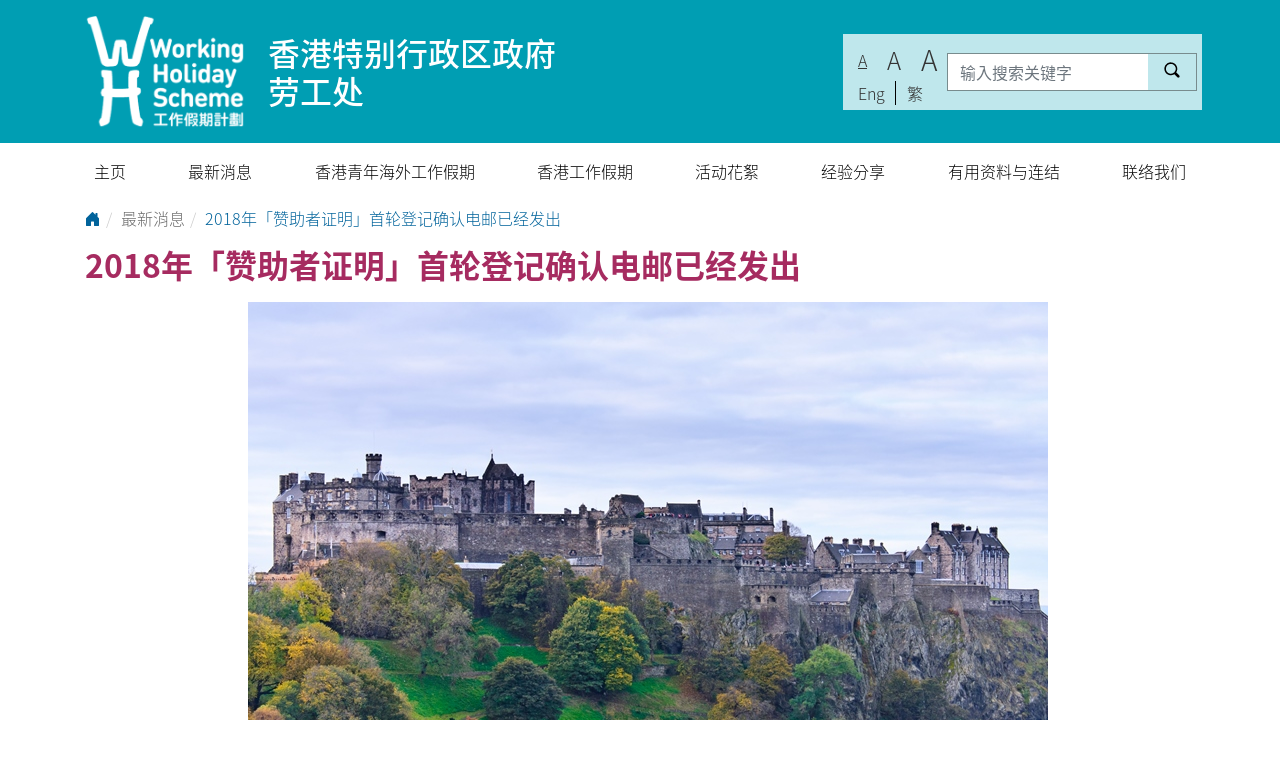

--- FILE ---
content_type: text/html; charset=UTF-8
request_url: https://www.whs.gov.hk/sc/news_detail.php?id=23
body_size: 6390
content:
				
				


		
				
				
		
		
								
						
		
		
		
		
		
		
		
				
		
				
										
		
		





				




		
		
		
		
		






		
		
		
		








		

		


		
		










		



		


		
		


<!DOCTYPE html>
<html lang=sc>
<head>
	<!-- METADATA -->
	<title>工作假期计划网站 - 最新消息</title>
	<meta charset="utf-8">
	<meta http-equiv="X-UA-Compatible" content="IE=Edge,chrome=1" />
	<meta name="viewport" content="width=device-width, initial-scale=1">

	<!-- CSS LIBRARIES -->
	<link rel="stylesheet" href="../libs/bootstrap/css/bootstrap.min.css">
	<link rel="stylesheet" href="../libs/bootstrap/css/bootstrap-icons.css">

	<!-- CUSTOM CSS - GENERAL -->
	<link rel="stylesheet" href="../css/general.css">

	<!-- CUSTOM CSS - THIS PAGE ONLY -->
	<link rel="stylesheet" href="../css/news.css">
	<link rel="stylesheet" href="../css/simpleslider.css">

	<!-- JAVASCRIPT LIBRARIES -->
	<script src="../libs/jquery/jquery.min.js"></script>
	<script src="../libs/jquery/jquery-migrate.min.js"></script>
	<script src="../libs/bootstrap/js/bootstrap.min.js"></script>

	<!-- CUSTOM JAVASCRIPT -->
	<script src="../libs/js/general.js"></script>
	<script src="../libs/js/simpleslider.js"></script>

	<!-- CHANGE FONT SIZE -->
	<style type="text/css" id="changeFont"></style>

	<!--[if lt IE 9]>
	<script src="http://html5shim.googlecode.com/svn/trunk/html5.js"></script>
	<script src="libs/Respond-master/dest/respond.min.js"></script>
	<![endif]-->

	<script type="text/javascript">
const urlParams = new URLSearchParams(window.location.search);
		const fileNameArray = ["1","2","3","4","5","6","7","8","9","10","11","13","14","15","17","18","19","20","21","22","23","25","26","28","30","31","32","33","34","36","37","38","39","40","41","42","43","44","45","46","47","48","49","50","51","52","53","54","55","56","57","58","59","60","61","62","63","64","65","66","67","68","69","70","71","72","73","74","75","76","77","78","79","80","81"];
		fileNameArray.push('0');
		const fileName = urlParams.get("id");
		if(urlParams.size>1 || !fileNameArray.includes(fileName) ){
			window.location.href = "./news_detail.php?id="+"23";
		}
	</script> 

	<style>
	article{
		padding-left: 15px !important;
		padding-right: 15px !important;
	}

	@media (min-width: 992px){
		article{
			padding-left: 0px !important;
			padding-right: 0px !important;
		}
	}
	</style>
</head>

<body>
	<!-- HEADER & NAVIGATION -->
	<header class="header d-none d-md-block" style="background-color: #009EB3;">
    <div class="container" style="background-color: #009EB3; display: flex; align-items: center; padding: 0;">
        <div class="col-lg-2 col-md-2 d-none d-lg-block" style="padding-top: 15px;padding-bottom: 15px;">
            <div id="logo">
                <a href="../index.php"><img src="../res/img/logo_white.png" alt="Home" /></a>
            </div>
        </div>

		<div class="col-lg-10 col-md-10 col-sm-12" style="padding: 1.5em .5em;">
		<div class="d-flex justify-content-between align-items-center">
                <div class="navbar-header">
                    <h3 style="font-size: 32px; margin: 0;">
					香港特别行政区政府
					<br style="line-height: 0px;"/>
					劳工处
				</h3>	
			</div>

			<div class="header_menu d-none d-lg-block">
			<div class="align-items-center" style="display: ruby">
					<ul class="nav navbar-nav nav-item">
						<li><a href="javascript:changeFontSize('S');" class="sm-font-size">A</a></li>
						<li><a href="javascript:changeFontSize('M');" class="md-font-size">A</a></li>
						<li><a href="javascript:changeFontSize('L');" class="lg-font-size">A</a></li>
					</ul>

					<ul class="nav navbar-nav nav-item lang">
						<li style="border-right: groove;border-color: black;border-width: 1px;"><a href="../en/news_detail.php?id=23">Eng</a></li>
						<li style="padding-left: 1px;"><a href="../tc/news_detail.php?id=23">繁</a></li>
					</ul>

				</div>

				<form id="govSearch" class="navbar-form nopadding" role="search" action="https://www.search.gov.hk/search" method="get" target="_blank">
					<!-- Search -->
					<input type="hidden" name="gp1" value="whs_home" />
					<input type="hidden" name="gp0" value="whs_home" />
					<input type="hidden" name="web" value="this" />
					<input type="hidden" name="tpl_id" value="stdsearch" />
					<input type="hidden" name="ui_charset" value="utf-8" />
					<input type="hidden" name="ui_lang" value="zh-hk" />
					<div class="input-group hkSearchInputGroup" style="border:1px solid rgba(51,51,51,.5);">
						<input id="desktopsearch" type="text" name="query" class="input-sm form-control hkSearchInput" placeholder="输入搜索关键字" 
						aria-describedby="btn_search" title="输入搜索关键字">

						<span class="input-group-addon nopadding" id="btn_search" title="搜索">
							<button type="submit" />
						</span>
					</div>
				</form>
			</div>
		</div>
	</div>
</header>

<nav class="navbar navbar-expand-lg navbar-light " data-bs-spy="affix" data-bs-offset-top="131" style="padding-top: 0; padding-bottom: 0;">
    <div class="container d-lg-none" style="border-color: #e7e7e7;border-bottom: ridge;">
        <a class="navbar-brand" href="../index.php" style="font-size: 1.2em; padding: 13px 0;color: #337ab7;">
		工作假期计划网站
        </a>
        <button class="navbar-toggler" type="button" data-bs-toggle="collapse" data-bs-target="#main_menu" aria-controls="main_menu" aria-expanded="false" aria-label="Toggle navigation" style="color:black; border-color: rgba(255, 255, 255, 0.1);">
            <i class="bi bi-list"></i>
        </button>
    </div>


	<div class="container navbar-collapse collapse " id="main_menu" style="border-color: #e7e7e7;">
            <ul class="nav navbar-nav navbar-nav me-auto mb-2 mb-lg-0 w-100" style="justify-content: space-around;">
                <li class="nav-item d-lg-none" style="padding-right:15px; display: flex; align-items: center;">
				<ul class="nav navbar-nav nav-item lang" style="margin: auto;width: 35%;">
						<li style="display: inline-block;"><a href="../en/news_detail.php?id=23">Eng</a></li>
						<li style="padding-left: 1px;display: inline-block;"><a href="../sc/news_detail.php?id=23">简</a></li>
					</ul>
					<form id="govSearch_mobile" class="navbar-form nopadding" role="search" action="https://www.search.gov.hk/search" method="get" target="_blank" style="width: 65%;border: none;">
						<!-- Search -->
						<input type="hidden" name="gp1" value="whs_home" />
						<input type="hidden" name="gp0" value="whs_home" />
						<input type="hidden" name="web" value="this" />
						<input type="hidden" name="tpl_id" value="stdsearch" />
						<input type="hidden" name="ui_charset" value="utf-8" />
						<input type="hidden" name="ui_lang" value="zh-hk" />
						<div class="input-group hkSearchInputGroup" style="width: 100%; border:1px solid rgba(51,51,51,.5);">
							<input id="mobilesearch" type="text" name="query" class="input-sm form-control hkSearchInput" placeholder="输入搜索关键字" 
							aria-describedby="btn_search" title="输入搜索关键字">

							<span class="input-group-addon nopadding" id="btn_search_mobile" title="搜寻">
								<button type="submit"></button>
							</span>
						</div>
					</form>
                </li>
                <li class="nav-item"><a class="nav-link" href="index.php">主页</a></li>
                <li class="nav-item"><a class="nav-link" href="news.php">最新消息</a></li>
                <li class="nav-item d-none d-lg-block"><a class="nav-link" href="workingholiday-overseas.php">香港青年海外工作假期</a></li>
                <li class="nav-item d-lg-none"><a class="nav-link" href="#overseas" id="overseas_menu" data-bs-toggle="collapse" data-bs-target="#overseas">香港青年海外工作假期<i class="bi bi-chevron-down" style="vertical-align: middle; float: right;"></i></a></li>
                <div class="collapse d-lg-none " id="overseas">
                    <ul class="navbar-nav" style="margin: 0;">
                        <li class="nav-item"><a class="nav-link" href="eligibility.php?e=overseas" style="padding-left: 30px;">申请资格</a></li>
                        <li class="nav-item"><a class="nav-link" href="application-and-enquiries.php?e=overseas" style="padding-left: 30px;">申请办法与查询</a></li>
                        <li class="nav-item"><a class="nav-link" href="partners.php" style="padding-left: 30px;">伙伴经济体系</a></li>
                        <li class="nav-item"><a class="nav-link" href="reminders-for-working-holiday-markers.php" style="padding-left: 30px;">工作假期小锦囊</a></li>
                        <li class="nav-item"><a class="nav-link" href="faq.php" style="padding-left: 30px;">常见问题</a></li>
                    </ul>
                </div>
                <li class="nav-item d-none d-lg-block"><a class="nav-link" href="workingholiday-hk.php">香港工作假期</a></li>
                <li class="nav-item d-lg-none"><a class="nav-link" href="#hongkong" id="hongkong_menu" data-bs-toggle="collapse" data-bs-target="#hongkong">香港工作假期<i class="bi bi-chevron-down" style="vertical-align: middle; float: right;"></i></a></li>
                <div class="collapse d-lg-none " id="hongkong">
                    <ul class="navbar-nav" style="margin: 0;">
                        <li class="nav-item"><a class="nav-link" href="eligibility.php?e=hk" style="padding-left: 30px;">申请资格</a></li>
                        <li class="nav-item"><a class="nav-link" href="application-and-enquiries.php?e=hk" style="padding-left: 30px;">申请办法与查询</a></li>
                        <li class="nav-item"><a class="nav-link" href="quota-and-condition-of-stay.php" style="padding-left: 30px;">配额与逗留条件</a></li>
                        <li class="nav-item"><a class="nav-link" href="hk-working-holiday-guide.php" style="padding-left: 30px;">香港工作假期指南</a></li>
                    </ul>
                </div>
                <li class="nav-item d-none d-lg-block"><a class="nav-link" href="activities-highlights.php">活动花絮</a></li>
                <li class="nav-item d-lg-none"><a class="nav-link" href="#activities" id="links_menu" data-bs-toggle="collapse" data-bs-target="#activities">活动花絮<i class="bi bi-chevron-down" style="vertical-align: middle; float: right;"></i></a></li>
                <div class="collapse d-lg-none " id="activities">
                    <ul class="navbar-nav" style="margin: 0;">
						<li class="nav-item"><a class="nav-link" href="activities-highlights.php?e=2025" style="padding-left: 30px;">2025</a></li>
                        <li class="nav-item"><a class="nav-link" href="activities-highlights.php?e=2024" style="padding-left: 30px;">2024</a></li>
                        <li class="nav-item"><a class="nav-link" href="activities-highlights.php?e=2023" style="padding-left: 30px;">2023</a></li>
                        <li class="nav-item"><a class="nav-link" href="activities-highlights.php?e=2022" style="padding-left: 30px;">2022</a></li>
                        <li class="nav-item"><a class="nav-link" href="activities-highlights.php?e=2021" style="padding-left: 30px;">2021</a></li>
                        <li class="nav-item"><a class="nav-link" href="activities-highlights.php?e=2020" style="padding-left: 30px;">2020</a></li>
                        <li class="nav-item"><a class="nav-link" href="activities-highlights.php?e=2019" style="padding-left: 30px;">2019</a></li>
                        <li class="nav-item"><a class="nav-link" href="activities-highlights.php?e=2018" style="padding-left: 30px;">2018</a></li>
                        <li class="nav-item"><a class="nav-link" href="activities-highlights.php?e=2017" style="padding-left: 30px;">2017</a></li>
                    </ul>
                </div>
                <li class="nav-item"><a class="nav-link" href="exp-sharing.php">经验分享</a></li>
                <li class="nav-item d-none d-lg-block"><a class="nav-link" href="links.php">有用资料与连结</a></li>
                <li class="nav-item d-lg-none"><a class="nav-link" href="#links" id="links_menu" data-bs-toggle="collapse" data-bs-target="#links">有用资料与连结<i class="bi bi-chevron-down" style="vertical-align: middle; float: right;"></i></a></li>
                <div class="collapse d-lg-none " id="links">
                    <ul class="navbar-nav" style="margin: 0;">
                        <li class="nav-item"><a class="nav-link" href="links.php?e=consulates" style="padding-left: 30px;">伙伴经济体系驻香港领事馆</a></li>
                        <li class="nav-item"><a class="nav-link" href="links.php?e=immigration-department" style="padding-left: 30px;">香港特别行政区入境事务处</a></li>
                        <li class="nav-item"><a class="nav-link" href="links.php?e=publicity-materials" style="padding-left: 30px;">工作假期计划宣传刊物</a></li>
                    </ul>
                </div>
                <li class="nav-item"><a class="nav-link" href="contact-us.php">联络我们</a></li>
            </ul>
        </div>
    </div>
</nav>


<div class="nav_wrapper"></div>	<!-- MAIN CONTAINER -->
	<div id="content" class="container">

		<!-- NEWS CONTENT -->
		<ol class="breadcrumb hidden-xs"><li><a href="index.php" alt="主页" title="主页"><i class="bi bi-house-door-fill"></i><span class="visually-hidden">Go to Home Page</span></a></li><li><a href="news.php" style="color:#666" alt="最新消息" title="最新消息">最新消息</a></li><li class="active">2018年「赞助者证明」首轮登记确认电邮已经发出</li></ol>
		<!-- Passage(s) / New(s) -->
		<article class="col-lg-12">
			<header>
				<h3>
					2018年「赞助者证明」首轮登记确认电邮已经发出				</h3>
			</header>

			
		<div class="row">

			<div class="col-lg-12 col-sm-12 singlepostpic" style="text-align: center">
				<img src="../res/img/news/23/a.jpg" style="max-width:100%" alt="2018年「赞助者证明」首轮登记确认电邮已经发出的图片" title="2018年「赞助者证明」首轮登记确认电邮已经发出的图片"/>
			</div>

		</div>
		
			
		<div>
			<p style="width:97%">
				劳工处已向香港／英国工作假期计划2018年「赞助者证明」首轮登记的合资格登记人发出确认电邮及其登记号码。登记人须以该登记号码核对结果。登记结果将会在2018年4月9日在<a href="http://www.whs.gov.hk/sc/partners.php?location=United-Kingdom#cos" target="_blank">劳工处网页</a>内公布。成功获得「赞助者证明」的登记人届时会再次获电邮通知，电邮会附有如何递交「青年流动计划」第5级别签证申请的指示。
			</p>
				
			<p style="width:97%">
				已递交2018年「赞助者证明」首轮登记的合资格人士如未有收到有关确认电邮，请尽快电邮<a href="mailto:whsu@labour.gov.hk">whsu@labour.gov.hk</a>与劳工处工作假期计划组联络。
			</p>
				
			<p style="width:97%">
				有关申领「赞助者证明」的详情，可参阅劳工处网页<a href="http://www.whs.gov.hk/sc/partners.php?location=United-Kingdom#cos" target="_blank">http://www.whs.gov.hk/sc/partners.php?location=United-Kingdom#cos</a>；而有关工作假期计划的进一步资料，请参阅网页<a href="http://www.whs.gov.hk" target="_blank">http://www.whs.gov.hk</a>。 
			</p>

		完<br/>
		２０１８年３月２７日（星期二）
		</div>
		<br/>
								
			
			<a href="news.php?page=14" class="btn btn-backto btn-sm" title="返回"><i class="bi bi-arrow-return-left" style="transform: rotateY(180deg);"></i>&nbsp;&nbsp;返回</a>		</article>


	</div>
	<!-- END OF MAIN CONTAINER -->

	<!-- FOOTER -->
	<script>
		$(document).ready(function() {
			$(".scrolltop").click(function(e) {
				e.preventDefault();
				$('html, body').animate({
					scrollTop: 0
				}, 100);
			});
		});
</script>

<style>
	body, body.modal-open{
		padding-right: 0 !important;
	}
</style>

<footer>
	<div class="scrolltop" title="顶部"><span></span></div>
	<div class="footer">
		<div class="container">
		<div class="row" style="margin-right: auto; margin-left: auto;">
		<div class="col-lg-4 col-md-5 col-sm-12 col-12">
				<ul class="col-lg-12 col-md-12 col-sm-12 col-12 nav navbar-nav footerUI nopadding justify-content-around">
						<li class="nav-item"><a href="important-notices.php" class="nav-link force_black">重要告示</a></li>
						<li class="nav-item"><a href="sitemap.php" class="nav-link force_black">网站地图</a></li>
						<li class="nav-item"><a href="contact-us.php" class="nav-link force_black">联络我们</a></li>
					</ul>

					<div class="col-lg-12 col-md-12 col-sm-12 col-12 py-3">
						版权所有 &copy; <span id="copyRightYear"></span> 2016 - 2026<br>
					复检日期︰2018年3月27日</div>
				
				</div>
                <div class="col-lg-8 col-md-7 d-none d-md-block ms-auto">
                    <div class="d-flex flex-wrap gap-3">
					<!-- start of Support Clean Elections -->					
					<!-- <a href="https://www.icac.org.hk/icac/elect/2025lc/sc/index.html" target="_blank">
						<img class="footerIcon" src="/res/img/2025_LCE_SC-85x50.jpg" style="width: 85px; height: 50px; "
							 alt="维护廉洁选举" 
							 title="维护廉洁选举" /></a> -->
					<!-- end of Support Clean Elections -->					
					 					
					<!-- start of iAM Smart  Safe and Swift -->
					<a href="https://www.iamsmart.gov.hk/sc/" target="_blank">
						<img class="footerIcon" src="../res/img/Banner_iAMSmart.jpg" style="width: 85px; height: 50px; "
							alt="使用智方便　生活新体验" 
							title="使用智方便　生活新体验" /></a>
					<!-- end of iAM Smart  Safe and Swift -->	
					
					<!-- start of Safeguarding National Security -->
					<a href="https://www.nsed.gov.hk/index.php?l=sc" target="_blank">
						<img class="footerIcon" src="../res/img/nsed_banners_85x50_SC.jpg" style="width: 85px; height: 50px; "
							alt="全民国家安全教育日" 
							title="全民国家安全教育日" /></a>
					<!-- end of Safeguarding National Security -->

					<!-- start of The 5th Anniversary of the Promulgation and Implementation of the Hong Kong National Security Law Online Exhibition  -->					
					<a href="https://nslexhibition.hk" target="_blank">
						<img class="footerIcon" src="../res/img/nsl_exhibition_85x50-SC.png" style="width: 85px; height: 50px; "
							alt="《香港国安法》公布实施5周年网上展览" 
							title="《香港国安法》公布实施5周年网上展览" /></a>
					<!-- end of The 5th Anniversary of the Promulgation and Implementation of the Hong Kong National Security Law Online Exhibition  -->
					 
					<!-- start of 2026 Population Census -->	
						<a href="https://www.census2026.gov.hk/sc " target="_blank">
							<img class="footerIcon" src="../res/img/85x50_PS_CH.gif" style="width: 85px; height: 50px; "
								alt="2026年人口普查" 
								title="2026年人口普查"/></a>	
						<!-- end of 2026 Population Census -->

					<!-- start of The 2026-27 Budget Public Consultation-->	
					<a href="https://www.budget.gov.hk/consultation26/sim/index.html" target="_blank">
						<img class="footerIcon" src="../res/img/BDs_85x50_SC.png" style="width: 85px; height: 50px; "
							alt="2026-27年度财政预算案公众谘询 " 
							title="2026-27年度财政预算案公众谘询 "/></a>	
					<!-- end of The 2026-27 Budget Public Consultation-->		

					<!-- start of Anti-Deception Coordination Centre -->	
					<a href="https://www.adcc.gov.hk/zh-cn/home.html" target="_blank">
						<img class="footerIcon" src="../res/img/ADCC_banner_85x50_SC.gif" style="width: 85px; height: 50px; "
							alt="反诈骗协调中心" 
							title="反诈骗协调中心"/></a>	
					<!-- end of Anti-Deception Coordination Centre -->	

                    <!-- start of Viewing Hygiene Black Spots -->    
                    <a href="https://www.hygieneblackspots.gov.hk/sc" target="_blank">
                        <img class="footerIcon" src="../res/img/viewing_hygiene_black_spots_zh.jpg" style="width: 85px; height: 50px; "
                            alt="检视卫生黑点" 
                            title="检视卫生黑点"/></a>    
                    <!-- end of Viewing Hygiene Black Spots -->  				
					
					<!-- start of World Bank Group's Business Ready project -->    
					<a href="https://www.effo.gov.hk/sc/our-work/business-facilitation/business-ready" target="_blank">
						<img class="footerIcon" src="../res/img/BusinessReady_85x50_SC.jpg" style="width: 85px; height: 50px; "
							alt="世界银行集团的有利营商环境项目" 
							title="世界银行集团的有利营商环境项目"/></a>    
					<!-- end of World Bank Group's Business Ready project -->   			

					<!-- start of Support Social Enterprises Every Day! -->
					<a href="https://www.sehk.gov.hk/sc/" target="_blank">
						<img class="footerIcon" src="../res/img/SupportSocial85x50_sc.gif" style="width: 85px; height: 50px; "
						alt="支持社企 日日友建树" 
						title="支持社企 日日友建树" 
						 />
					</a>
					<!-- end of Support Social Enterprises Every Day! -->	
					
					<!-- start of 2025 Legislative Council General Election   -->
                    <!-- <a href="https://www.elections.gov.hk/legco2025/sim/index.html" target="_blank">
                        <img class="footerIcon" src="../res/img/LCGE-85x50-SC.png" style="width: 85px; height: 50px; "
                            alt="2025年立法会换届选举" 
                            title="2025年立法会换届选举"/></a> -->
                    <!-- end of 2025 Legislative Council General Election   -->

					<!-- start of The Chief Executive's 2025 Policy Address  -->					
					<a href="https://www.policyaddress.gov.hk/2025/sc/index.html" target="_blank">
						<img class="footerIcon" src="../res/img/BD_PA2025_85x50_SC.png" style="width: 85px; height: 50px;"
							alt="行政长官 2025 年施政报告" 
							title="行政长官 2025 年施政报告" /></a>
					<!-- end of The Chief Executive's 2025 Policy Address  -->	 	

					<!-- start of You can stop corruption. Report Now! -->					
					<a href="https://www.icac.org.hk/sc/rc/channel/index.html" target="_blank">
						<img class="footerIcon" src="/res/img/ICAC_80x50_Sc.jpg" style="width: 85px; height: 50px; "
							 alt="举报贪污去廉署" 
							 title="举报贪污去廉署" /></a>
					<!-- end of You can stop corruption. Report Now! -->					
					
					<!-- start of A Dummies Guide to Buying First-hand Residential Properties -->					
					<a href="https://www.srpa.gov.hk/sc/publicity-materials/dummies-guide.html" target="_blank">
						<img class="footerIcon" src="/res/img/SRPA_85x50_SC.png" style="width: 85px; height: 50px; "
							 alt="买一手楼懒人包" 
							 title="买一手楼懒人包" /></a>
					<!-- end of A Dummies Guide to Buying First-hand Residential Properties -->		
					 
					<!-- start of Hong Kong Smart City Portal -->					
					<a href="https://www.smartcity.gov.hk/sc.html" target="_blank">
						<img class="footerIcon" src="/res/img/smartcity_85x50_SC.png" style="width: 85px; height: 50px; "
							 alt="香港智慧城市专门网站" 
							 title="香港智慧城市专门网站" /></a>
					<!-- end of Hong Kong Smart City Portal -->	


					<!-- start of 15 Years Plus Caring Organisation -->
					<a href="https://www.caringcompany.org.hk/b5_index.php" target="_blank">
						<img class="footerIcon" src="../res/img/caringorganization_logo.jpg" .
						style="width: 85px; height: 50px; "
						alt="15年+ 「同心展关怀」" 
						title="15年+ 「同心展关怀」" 
						/>
					</a>
					<!-- end of 15 Years Plus Caring Organisation -->

					<!-- start of BrandHK -->
				<a href="https://www.brandhk.gov.hk/html/sc/index.html" target="_blank">
						<img class="footerIcon" src="../res/img/BHK_logo_rgb_SC.jpg" style="width: 85px; height: 50px; "
						alt="香港亚洲国际都会" 
						title="香港亚洲国际都会" 
						 />
					</a>
					<!-- end of BrandHK -->

					<!-- start of Link to Level AA Conformance to Web Content Accessibility Guidlines 2.0 -->
					<a href="http://www.w3.org/WAI/WCAG2AA-Conformance" target="_blank">
						<img class="footerIcon" src="../res/img/logo_wcag2.gif" style="margin-top: 0px;"
						alt="Link to Level AA Conformance to Web Content Accessibility Guidlines 2.0" 
						title="Link to Level AA Conformance to Web Content Accessibility Guidlines 2.0" />
					</a>
					<!-- end of Link to Level AA Conformance to Web Content Accessibility Guidlines 2.0 -->
					</div>
				</div>
			</div>
		</div>
	</div>
</footer>

</body>

</html>

--- FILE ---
content_type: text/css
request_url: https://www.whs.gov.hk/css/general.css
body_size: 8353
content:
/*******import font family*******/
@import url('https://fonts.googleapis.com/css?family=Lato:100,100i,300,300i,400,400i,700,700i,900,900i');
@import url('https://fonts.googleapis.com/css?family=Nunito');
@import url('https://fonts.googleapis.com/css?family=Kalam');
@import url('https://fonts.googleapis.com/css?family=Caveat+Brush');

/*chinese fonts for content*/
/*@import url('https://fonts.googleapis.com/earlyaccess/notosanssc.css');
@import url('https://fonts.googleapis.com/earlyaccess/notosanstc.css');*/

/*******Chinese TC font*******/
/*
* Noto Sans TC (Chinese_traditional) http://www.google.com/fonts/earlyaccess
* For Lincense doc http://www.whs.gov.hk/libs/fonts/NotoSansTC/OFL.txt (SIL Open Font License, 1.1)
*/
@font-face {
	font-family: 'Noto Sans TC';
	font-style: normal;
	font-weight: 100;
	src: url('../libs/fonts/NotoSansTC/NotoSansTC-Thin.woff') format('woff');
}
@font-face {
	font-family: 'Noto Sans TC';
	font-style: normal;
	font-weight: 300;
	src: url('../libs/fonts/NotoSansTC/NotoSansTC-Light.woff') format('woff');
}
@font-face {
	font-family: 'Noto Sans TC';
	font-style: normal;
	font-weight: 400;
	src: url('../libs/fonts/NotoSansTC/NotoSansTC-Regular.woff') format('woff');
}
@font-face {
	font-family: 'Noto Sans TC';
	font-style: normal;
	font-weight: 500;
	src: url('../libs/fonts/NotoSansTC/NotoSansTC-Medium.woff') format('woff');
}
@font-face {
	font-family: 'Noto Sans TC';
	font-style: normal;
	font-weight: 700;
	src: url('../libs/fonts/NotoSansTC/NotoSansTC-Bold.woff') format('woff');
}
@font-face {
	font-family: 'Noto Sans TC';
	font-style: normal;
	font-weight: 900;
	src: url('../libs/fonts/NotoSansTC/NotoSansTC-Black.woff') format('woff');
}

/*******Chinese SC font*******/
/*
* Noto Sans SC (Chinese Simplified) http://www.google.com/fonts/earlyaccess
* For Lincense doc http://www.whs.gov.hk/libs/fonts/NotoSansSC/OFL.txt (SIL Open Font License, 1.1)
*/
@font-face {
	font-family: 'Noto Sans SC';
	font-style: normal;
	font-weight: 100;
	src: url('../libs/fonts/NotoSansSC/NotoSansSC-Thin.woff') format('woff');
}
@font-face {
	font-family: 'Noto Sans SC';
	font-style: normal;
	font-weight: 300;
	src: url('../libs/fonts/NotoSansSC/NotoSansSC-Light.woff') format('woff');
}
@font-face {
	font-family: 'Noto Sans SC';
	font-style: normal;
	font-weight: 400;
	src: url('../libs/fonts/NotoSansSC/NotoSansSC-Regular.woff') format('woff');
}
@font-face {
	font-family: 'Noto Sans SC';
	font-style: normal;
	font-weight: 500;
	src: url('../libs/fonts/NotoSansSC/NotoSansSC-Medium.woff') format('woff');
}
@font-face {
	font-family: 'Noto Sans SC';
	font-style: normal;
	font-weight: 700;
	src: url('../libs/fonts/NotoSansSC/NotoSansSC-Bold.woff') format('woff');
}
@font-face {
	font-family: 'Noto Sans SC';
	font-style: normal;
	font-weight: 900;
	src: url('../libs/fonts/NotoSansSC/NotoSansSC-Black.woff') format('woff');
}


/*@font-face{
	font-family: 'Noto Sans TC','Noto Sans SC';
	src: url('../libs/fonts/Hei/cwTeXHei-zhonly.woff2');
	}*/

/*
*	File flow
*
*	1. Header css
*		a. content style
*		b. language area
*		c. search area
*		d. navbar @PC View
*		e. header navbar @mobile View
*
*	2. Footer css
*		a. content style
*		b. sticky footer
*
*	3. Global css
*		a. font classes
*		b. breadcrumb
*		c. txt tag (h1h2h3h4)
*		d. some common style (eg. read more / img-thumnails / memo)
*		e. submenu
*		f. nav-tabs (@partners.php and hk-working-holiday-guide.php)
*
*	4. Print css
*/

/*
*	1. Header CSS Style
*	START
*	last edit: 2016/08/23
*/

.header {
	color: white;
}

.navbar{
	border-radius: 0px;
	border: 0px;
	background-color: white;
	margin-bottom: 0;
}

nav.toolbar > .container{
	padding-left: 15px;
	padding-right: 15px; 
}

@media (min-width: 991px){
	nav.toolbar > .container{
		padding: 0px;
	}
}

.header_menu{
	width: 28%;
	background-color: rgba(255,255,255,.75);
	padding: 5px;
	float: right;
	align-items: center;
	display: block;
}

.header_menu ul{
	align-items: center;
	display: flex;
}

/* Large devices (large desktops, 1200px and up) */
@media (min-width: 1200px) {
	.header_menu{
		width: auto;
		display: flex !important;
	}
}

/******* HEADER CONTENT STYLE *******/
#logo {
	background-color: transparent;
}
#logo > a > img {
	color: white;
	width: 100%;
}

.active-font-size,.active-font-size:hover{
	text-decoration: underline !important;
}
.sm-font-size {
	font-size: 1em;
}
.md-font-size {
	font-size: 1.5em;
}
.lg-font-size {
	font-size: 1.75em;
}

ul.lang a{
	/*font-size: 1.4em;*/
}

/*******border-right for each language*******/
header .lang li:first-child:after{
	background: none;
}

/* GOVHK SEARCH */ 
input.input-sm.form-control.hkSearchInput,span#btn_search,#btn_search_mobile {
	border-radius: 0px;
	border: none;
}

input.input-sm.form-control.hkSearchInput {
	border-right: 0px;
}

span#btn_search,#btn_search_mobile {
	cursor: pointer;
	border-left: 0px;
}

#btn_search > button,#btn_search_mobile > button{
	border: 0;
	background-color: transparent;
	padding: 5px 24px;
	width: 16px;
	height: 16px;
	background-repeat: no-repeat;
	background-image: url([data-uri]);
	background-size: contain;
	background-position: center;

}


.input-group-addon
{
	padding: 0px 15px;
}
/* END OF GOVHK SEARCH */ 
/* END OF HEADER CONTENT STYLE */


/* NAVBAR STYLE */
#main_menu{
	padding: 0px 0px 15px 15px;
}

#main_menu>ul.nav.navbar-nav{
	overflow-y: scroll;
	max-height: 60vh;
}

/* Small devices (tablets, 768px and up) */
@media (min-width: 768px){
	#main_menu>ul.nav.navbar-nav{
		height: 370px;
	}
}

/* Medium devices (desktops, 992px and up) */
@media (min-width: 992px){
	#main_menu>ul.nav.navbar-nav{
		overflow: hidden;
		height: auto;
	}
}

/*******font @ header navbar*******/
.navbar-default .navbar-nav>li>a{
	color: black !important;
}

.navbar-default .navbar-nav>li>a#overseas_desktop_menu_en{
	width: 178px;
}

.affix{
	top:0;
	border-radius: 0px;
	width: 100%;
	z-index: 99 !important;
}

.affix + div.nav_wrapper{
	/*navbar height*/
	/*xs version*/
	height: 54px;
}

@media (min-width: 768px){
	.affix + div.nav_wrapper{
		/*navbar height*/
		/*sm version*/
		height: 50px;
	}
}

@media (min-width: 992px){
	.affix + div.nav_wrapper{
		/*navbar height*/
		/*md version*/
		height: 72px;
	}
}

@media (min-width: 1200px){
	.affix + div.nav_wrapper{
		/*navbar height*/
		/*md version*/
		height: 52px;
	}
}

.nav > li > a {
	color: #333333;
	padding: 16px 
}

.header .nav > li > a {
	color: #333;
	padding: 10px;
}

.header_menu .nav > li > a:hover,
.header_menu .nav > li > a:focus {
	color: #333333 !important;
	background-color: rgba(255,255,255,.8) !important;
	transition: color .5s,background-color .5s;
}

.nav > li > a:hover,
.nav > li > a:focus {
	color: #333333 !important;
	background-color: #e5e5e5 !important;
	transition: color .5s,background-color .5s;
}

#desktopsearch{
	max-width: 200px
}

/*******mobile hamburger*******/
/*override navbar color*/
.navbar-default .navbar-default:focus,.navbar-default .navbar-toggle:hover,
.navbar-default .navbar-toggle:focus{
	background-color: transparent;
}

button.navbar-toggle{
	border: 0px;
}

.navbar-header{
	display: flex;
}

button.navbar-toggle{
	padding: 16px;
	padding-right: 20px;
	margin: 0;
	margin-left: auto;
	vertical-align: middle;
}

button.navbar-toggle span.hamburger span{
	border-bottom: 2px solid black;
	width: 16px;
	display: block;
	position: relative;
	transform-origin: left center;
	transition: transform .2s ease-in-out,border .1s ease;
}

button.navbar-toggle span.hamburger span:nth-child(1){
	transform: rotate(45deg) translateY(-7px);
}

button.navbar-toggle span.hamburger span:nth-child(2){
	border: none;
}

button.navbar-toggle span.hamburger span:nth-child(3){
	transform: rotate(-45deg) translateY(6px);
}


button.navbar-toggle.collapsed span.hamburger span{
	border-bottom: 2px solid black;
	width: 16px;
	display: block;
	position: relative;
	transform: rotate(0);
}

button.navbar-toggle.collapsed span.hamburger span:nth-child(1){
	top: 0;
}

button.navbar-toggle.collapsed span.hamburger span:nth-child(2){
	top: 3px;
}

button.navbar-toggle.collapsed span.hamburger span:nth-child(3){
	top: 6px;
}

/* Small devices (tablets, 768px and up) */
@media (min-width: 768px) {

	/*******keep hamburger*******/
	#main_menu{
		padding: 0;
	}

	.navbar-toggle{
		display: block;
	}

	.toolbar .navbar-header{
		float: none;
	}

	.toolbar .navbar-collapse.collapse{
		display: none !important;
	}

	.toolbar .navbar-collapse.collapse.show{
		display: block !important;
	}

	.toolbar .navbar-nav,.toolbar  .navbar-nav>li{
		float: none;
	}
}

/* Medium devices (desktops, 992px and up) */
@media (min-width: 992px) {
	#main_menu > ul.nav.navbar-nav{
		width: 100%;
		vertical-align: middle;
		padding: 0;
		margin: 0;
		list-style: none;
		-ms-box-orient: horizontal;
		display: -webkit-box;
		display: -moz-box;
		display: -ms-flexbox;
		display: -moz-flex;
		display: -webkit-flex;
		display: contents;
	}

	#main_menu > ul.nav.navbar-nav>li{
		text-align: center;
		align-items: stretch !important;
	}

	html:lang(tc) #main_menu > ul.nav.navbar-nav>li,
	html:lang(sc) #main_menu > ul.nav.navbar-nav>li{
		margin: 0px .20em; /* default: margin: 0px .75em; */
	}

	html:lang(en) #main_menu > ul.nav.navbar-nav>li{
		margin: 0px 0.5em; /* default: margin: 0px .75em; */
	}

	/*bootstrap navbar default*/
	/*******change hamburger to desktop navbar*******/
	.toolbar .navbar-toggle{
		display: none !important;
	}

	.toolbar .navbar-collapse.collapse{
		display: block !important;
	}

	.toolbar .navbar-nav,.toolbar  .navbar-nav>li{
		float: left;
	}
}

/* Large devices (large desktops, 1200px and up) */
@media (min-width: 1200px) {
	html:lang(tc) #main_menu > ul.nav.navbar-nav>li,
	html:lang(sc) #main_menu > ul.nav.navbar-nav>li{
		margin: 0px 1.0em; /* default: margin: 0px 1.5em; */
	}
	html:lang(en) #main_menu > ul.nav.navbar-nav>li{
		margin: 0px 0.5em; /* default: margin: 0px 1.5em; */
	}
}
/* END OF NAVBAR STYLE */

/*
*	2. Footer CSS Style
*	START
*	last edit: 2016/08/23
*/

.footer {
	background-color: #333333;
	color: white;
}

.footer .navbar-nav {
	margin: 0; 
}

.footer .nav > li > a{
	color: white !important;
}

.footer  .row  div{
	padding:0;
}

.footerUI > li:after{
	width: 0px;
}

.footerUI > li > a:hover,
.footerUI > li > a:focus {
	color: black !important;
	background-color: #e5e5e5 !important;
	transition: color .5s,background-color .5s;
	text-decoration: underline;
}

.footerIcon{
	margin-top: 15px;
}

.footerLogo {
	text-decoration: none;
}

/*******STICKY FOOTER*******/
#content{
	min-height:  82vh !important;
	margin-bottom: -90px;
}

#content:after{
	content: "";
	display: block;
}

footer{
	margin-top: 1em;
}

footer, #content:after{
	height: 90px;
}
/*******END OF STICKY FOOTER*******/

/******* Small devices (tablets, 768px and up) *******/
@media (min-width: 768px) {
	.footer .navbar-nav>li{
		float: none !important;
	}
}

/******* Medium devices (desktops, 992px and up) *******/
@media (min-width: 992px) {
	.footer .navbar-nav>li{
		float: left !important;
	}

	.footer  .row  div{
		padding: 0px 15px;
	}

	/* FOOTER SEPARATOR */
	.footerUI > li:after {
		content: "";
		background: white;
		position: absolute;
		bottom: 25%;
		left: -25%;
		height: 50%;
		width: 1px;
	}

	.footerUI > li:first-child:after {
		background: none;
	}
	/* END OF FOOTER SEPARATOR */
}

/******* Large devices (large desktops, 1200px and up) *******/
@media (min-width: 1200px) {
}

/*******Scroll Top button*******/
footer .scrolltop{
	height: 2em;
	width: 2em;
	position: fixed;
	background-color: white;
	bottom: .5em;
	right: .5em;
	border: 1px solid rgba(0,0,0,.5);
	border-radius: 2.5em;
	box-shadow: 1px 1px .25em rgba(0,0,0,.25);
	cursor: pointer;
	z-index: 50;
	opacity: .75;
	display: none;
}

footer .scrolltop:hover,
footer .scrolltop:focus{
	opacity: 1;
}

footer .scrolltop >span{
	display: block;
	width: .8em;
	height: .8em;
	border-right: 0.2em solid #333;
	border-top: 0.2em solid #333;
	transform: translate(.5em,.7em) rotate(-45deg);
}

/******* Small devices (tablets, 768px and up) *******/
@media (min-width: 768px) {
	footer .scrolltop{
		/*750px is the default width of the container*/
		right: calc(((100% - 750px) / 2) + .5em);
	}
}

/******* Medium devices (desktops, 992px and up) *******/
@media (min-width: 992px) {
	footer .scrolltop{
		/*970px is the default width of the container*/
		right: calc(((100% - 970px) / 2) + .5em);
	}
}

/******* Large devices (large desktops, 1200px and up) *******/
@media (min-width: 1200px) {
	footer .scrolltop{
		/*1170px is the default width of the container*/
		right: calc(((100% - 1170px) / 2) + .5em);
	}
}



/*
*	3. Global CSS Style for all web pages
*	START
*	last edit:2016/08/23
*/
*{
	font-family: 'Noto Sans TC','Noto Sans SC','Lato', sans-serif !important;
	font-weight: 300;
	outline: 0px !important;
	word-wrap: break-word;
	line-height: 1.5em;
}

body{
	font-size: 150%;
	color: #333333;
	background-color: white; 
}

html:lang(en) body{
	background-color: white;
}

#content{
	background-color: white;
}

/*******FONT CLASSES*******/
.nunito{
	font-family: 'Nunito' !important;
}

.kalam{
	font-family: 'Kalam' !important;
}

.CaveatBrush{
	font-family: 'Caveat Brush' !important;
}
/*******END OF FONT CLASSES*******/


/*******BREADCRUMB*******/
/*******Using bootstrap default icon font*******/
.glyphicon{
	font-family: 'Glyphicons Halflings' !important;
}

.glyphicon-home{
	color: #01639B !important;
}

ol.breadcrumb li{
	font-family: 'Noto Sans TC','Noto Sans SC','Lato', sans-serif !important;
}

ol.breadcrumb{
	padding-left: 0;
	padding-right: 0;
	margin-top: 1vh;
	background-color:transparent;
}

ol.breadcrumb li.active {
	color: #01639B;
}

ol.breadcrumb li a{
	color:black;
}

/******* Small devices (tablets, 768px and up) *******/
@media (min-width: 768px){
}

/******* Medium devices (desktops, 992px and up) *******/
@media (min-width: 992px) {
	ol.breadcrumb li{
		display: inline-block;
	}

	.breadcrumb>li+li:before {
		padding: 0 5px;
		color: #ccc;
		content: "/\00a0";
	}
}

/******* Large devices (large desktops, 1200px and up) *******/
@media (min-width: 1200px) {
}
/*******END OF BREADCRUMB*******/


/*******OVERRIDE SIZE OF TXT TAG*******/
h1{
	font-size: 3em;
}

h2{
	font-size: 2.5em;
}

h3{
	font-size: 2em;
}

h3.title{
	color: #A62B60;
	font-weight: bold;
}

h4{
	font-size: 1.5em;
}

h5{
	font-size: 1.2em;
}
/*******END OF OVERRIDE SIZE OF TXT TAG*******/

p,p + p,
article,article + article{
	margin-bottom: 1.5em;
}


/*******COMMON STYLE*******/
.nopadding,.col-xs-nopadding,.col-sm-nopadding {
	padding: 0 !important;
	margin: 0 !important;
}


/******* Small devices (tablets, 768px and up) *******/
@media (min-width: 768px) {
	.col-xs-nopadding{
		padding: 0px 15px !important;
		margin: initial !important;
	}
}

/******* Medium devices (desktops, 992px and up) *******/
@media (min-width: 992px) {
	.col-sm-nopadding{
		padding: 0px 15px !important;
		margin: initial !important;
	}
}

/******* Large devices (large desktops, 1200px and up) *******/
@media (min-width: 1200px) {
}

.subpagebanner{
	margin-left: -15px !important;
	margin-right: -15px !important;
	margin-bottom: .5em !important;
}

.subpagebanner > img{
	border: none;
}

@media (min-width: 768px) {
	.subpagebanner{
		margin-left: inherit !important;
		margin-right: inherit !important;
	}

	.subpagebanner > img{
		border: 1px solid #ddd;
	}
}


.squareitem{
	padding: 50% 0px !important;
}

#content ul.list-group>li:first-child{
	background-color: #009EB3;
	color: white;
}

/*override bootstrap list-item color*/
a.list-group-item, button.list-group-item,a.list-group-item:focus, a.list-group-item:hover, button.list-group-item:focus, button.list-group-item:hover{
	color: #333;
}

/******* remarks *******/
html:lang(en) .remarks{
	background-image: url('../res/img/reminder_en.svg');
	width: calc(300px / 3);
	height: calc(80px / 3);
	display: inline-block;
	background-size: contain;
	background-position: bottom;
	background-repeat: no-repeat;
	vertical-align: bottom;
}

html:lang(tc) .remarks,
html:lang(sc) .remarks{
	background-image: url('../res/img/reminder_tc.svg');
	width: calc(300px / 3);
	height: calc(80px / 3);
	display: inline-block;
	background-size: contain;
	background-position: bottom;
	background-repeat: no-repeat;
	vertical-align: bottom;
}

/******* read more *******/
.readmore{
	background-color:#E20185;
	color:white !important;
	margin-top: 1em;
	padding:0 20px;
	display:inline-block;
	font-weight:bold;
}

/******* btn-backto *******/
.btn-backto,.btn-backto:hover,.btn-backto:focus{
	color: white;
	background-color: #E20185;
	border: none;
	white-space: normal;
}

.btn-backto:hover,.btn-backto:focus{
	box-shadow: inset 100px 100px 5px rgba(20%,20%,40%,0.1);
}

/*******memo style*******/
.memo{
	padding-top: 0px !important;
	max-width: 350px;
	margin: auto;
	font-size: .8em;
}

.memo *{
	line-height: 1.1em !important;
}

html:lang(tc) .memo *,
html:lang(sc) .memo *{
	line-height: 1.3em !important;
}

.memo ul{
	padding-left: 1.5em;
}

.memo.red{
	padding-top: 5.5% !important;
}

.memo > div{
	background-size: 100% 100%;
	padding: 50% 0px;
	height: 0;
	box-shadow: none;
	background-color: transparent;
	border: 0;
}

.memo.red > div{
	padding: 44.5% 0%;
}

.memo > div > .content{
	position: absolute;
	max-height: 75%;
}

.memo > div > .by{
	position: absolute;
	bottom: 0;
	width: 100%;
	padding: 15px;
	padding-right: 45px;
	text-align: right;
}


.memo.yellow > div.tipsimg{
	background-image: url('../res/img/tips1.png');
}

.memo.green > div.tipsimg{
	background-image: url('../res/img/tips2.png');
}

.memo.red > div.tipsimg{
	background-image: url('../res/img/tips3.png');
}

.memo.blue > div.tipsimg{
	background-image: url('../res/img/tips4.png');
}

.memo.yellow > div > .content{
	top: calc(10% + 15px);
	left: 9%;
	width: 68%;
}

.memo.green > div > .content{
	top: calc(10% + 15px);
	left: 10%;
	width: 68%;
}

.memo.red > div > .content{
	top: calc(20% + 15px);
	left: 10%;
	width: 80%;
	max-height: 70%;
}

.memo.blue > div > .content{
	top: calc(30% + 15px);
	left: 10%;
	width: 80%;
	max-height: 55%;
}

.memo.yellow > div *,
.memo.blue > div *{
	font-family: 'Kalam','Noto Sans TC','Noto Sans SC' !important;
}

.memo.green > div *,
.memo.red > div *{
	font-family: 'Caveat Brush','Noto Sans TC','Noto Sans SC' !important;
}

/* Special (large screen mobile, 384px and up) */
@media (min-width: 384px) {
	.memo{
		font-size: 1.2em;
	}

	html:lang(en) .memo *
	{
		line-height: 1em !important;
	}

	html:lang(tc) .memo *,
	html:lang(sc) .memo *{
		line-height: 1.2em !important;
	}
}

/* Small devices (tablets, 768px and up) */
@media (min-width: 768px) {
	.memo{
		font-size: 1em;
	}

	html:lang(en) .memo *{
		line-height: 1.3em !important;
	}

	html:lang(tc) .memo *,
	html:lang(sc) .memo *{
		line-height: 1.3em !important;
	}

	.memo.yellow > div > .content{
		top: 10%;
	}

	.memo.green > div > .content{
		top: 10%;
	}

	.memo.red > div > .content{
		top: 20%;
	}

	.memo.blue > div > .content{
		top: 30%;
	}

}

/* Medium devices (desktops, 992px and up) */
@media (min-width: 992px){
	.memo{
		max-width: none;
		font-size: .9em;
	}

	html:lang(en) .memo *{
		line-height: 1.1em !important;
	}

	html:lang(tc) .memo *,
	html:lang(sc) .memo *{
		line-height: 1.3em !important;
	}
}

/* Large devices (large desktops, 1200px and up) */
@media (min-width: 1200px) {
	.memo{
		font-size: 1.1em;
	}

	html:lang(en) .memo *{
		line-height: 1.5em !important;
	}

	html:lang(tc) .memo *,
	html:lang(sc) .memo *{
		line-height: 1.5em !important;
	}
}

#useful_tips .col-lg-6.col-md-6 + .col-lg-6.col-md-6{
	padding-top: 15px !important;
}

/* Small devices (tablets, 768px and up) */
@media (min-width: 768px) {
	#useful_tips .col-lg-6.col-md-6 + .col-lg-6.col-md-6{
		padding-top: 0px !important;
	}
}


/******* table middle *******/
.table td{
	vertical-align: middle !important;
}

/*******override bootstrap style*******/
.nav-tabs>li.active>a, .nav-tabs>li.active>a:focus, .nav-tabs>li.active>a:hover{
	background-color: #e5e5e5 ;
}

/******* override bootstrap img-thumbnail *******/
.img-thumbnail{
	border: 0px !important;
	border-radius: 0px !important;
}

.img-thumbnail >div{
	background-size: cover;
	background-position: center;
}

.well{
	margin-top: 1vh;
	border: 50px;
	padding: 0px;
	background-color: transparent;
	border-top-left-radius: 0px;
	border-top-right-radius: 0px;
	-webkit-box-shadow: none;
	box-shadow: none;
}

.well > div,
.well > h5{
	margin: 0 -9px;
	padding: .25em 0;
}

/* Medium devices (desktops, 992px and up) */
@media (min-width: 992px) {
	.well{
		/*bootstrap default*/
		padding: 19px;
		padding-top: 0;
		padding-bottom: 0;
	}
}
/*******submenu class or style*******/
.selected{
	font-weight: bold;
	background-color: #f5f5f5;
}

.list-group-item{
	padding: 10px 10px;
	text-align: initial;
	border-left: 0px !important;
	border-right: 0px !important;
}

a.list-group-item.sub-item{
	border-radius: 0px;
}

.padding-control{
	padding-left: 0;
	padding-right: 0;
}

/* Small devices (tablets, 768px and up) */
@media (min-width: 768px) {
}

/* Medium devices (desktops, 992px and up) */
@media (min-width: 992px) {
	.padding-control{
		padding-left: 15px;
		padding-right: 15px;
	}
}

/* Large devices (large desktops, 1200px and up) */
@media (min-width: 1200px) {
}

/*override bootstrap nav-tabs style @partners.php?location=? and hk-working-holiday-guide.php*/	
.scrollable_nav-tabs{
	overflow-x: scroll;
	overflow-y: hidden;
	border-bottom: none;
}

.nav-tabs{
	border-bottom: 0px;
	margin-top: 1em;
	padding-bottom: 1em;
	display: table;
}

.nav-tabs>li{
	float: none;
	display: table-cell;
	white-space: nowrap !important;
}

.nav-tabs > li > a,
.nav-tabs>li.active>a,
.nav-tabs>li.active>a:focus,
.nav-tabs>li.active>a:hover,
.nav-tabs>li>a:hover,
.nav-tabs>li>a:focus{
	padding: 5px 16px !important;
	margin: 0px 5.333px;
	color: white !important;
	background-color: #00ACC1;
	border: 2px solid #00ACC1;
	border-radius: 100px;
}

.nav-tabs>li.active>a, .nav-tabs>li.active>a:focus, .nav-tabs>li.active>a:hover, .nav-tabs>li>a:hover, .nav-tabs>li>a:focus{
	color: #333333 !important;
	background-color: white !important;
	cursor: pointer;
}

/* Medium devices (desktops, 992px and up) */
@media (min-width: 992px) {
	.scrollable_nav-tabs{
		overflow: visible;
		border-bottom: 1px solid #ddd;
	}

	/*******bootstrap default*******/
	.nav-tabs{
		/*border not default*/
		border-bottom: none;
		height: auto;
		overflow: visible !important;
		margin: inherit;
		padding: inherit;
		display: block;
	}

	.nav-tabs>li{
		float: left;
		display: block;
	}

	.nav-tabs > li > a,
	.nav-tabs>li.active>a,
	.nav-tabs>li.active>a:focus,
	.nav-tabs>li.active>a:hover,
	.nav-tabs>li>a:hover,
	.nav-tabs>li>a:focus{
		background-color: transparent;
		margin: 0px;
		margin-right: 2px;
		line-height: 1.42857143;
		border: 1px solid transparent !important;
		border-radius: 4px 4px 0 0;
		color: #333333 !important;
		padding: 16px 10px !important;
	}

	.nav-tabs>li.active>a, .nav-tabs>li.active>a:focus, .nav-tabs>li.active>a:hover, .nav-tabs>li>a:hover, .nav-tabs>li>a:focus, .nav-tabs>li>a.active{
		background-color: #e3e3e3 !important;
		border: 1px solid #ddd !important; 
	}
}


/*TextAlternative*/
.skipTextAlternative{
	position: absolute;
	left: -9999px;
	overflow: hidden;
}


/*
*	Print style
*	START
*	last edit: 2016/08/23
*/

@media print{
	#theme_carousel,.simpleslider{
		display: none;
	}
	a[href]:after {
		content: none !important;
	}
}

.minimumWageTable table, th, td{
	border: 1px solid black;
	border-collapse: collapse;
	min-width: 250px;
}

.minimumWageTable th{
	font-weight: bold;
}

.minimumWageTable th:first-child {
	padding-left: 1%;
}

.minimumWageTable th:nth-child(2){
	text-align: center;
}

.minimumWageTable td:first-child {
	padding-left: 1%;
}

.minimumWageTable td:nth-child(2) {
	text-align: center;
}


.navbar-nav {
	flex-direction: row !important
}

a {
	text-decoration: none 
}  
.col-lg-1, .col-lg-10, .col-lg-11, .col-lg-12, .col-lg-2, .col-lg-3, .col-lg-4, .col-lg-5, .col-lg-6, .col-lg-7, .col-lg-8, .col-lg-9, .col-md-1, .col-md-10, .col-md-11, .col-md-12, .col-md-2, .col-md-3, .col-md-4, .col-md-5, .col-md-6, .col-md-7, .col-md-8, .col-md-9, .col-sm-1, .col-sm-10, .col-sm-11, .col-sm-12, .col-sm-2, .col-sm-3, .col-sm-4, .col-sm-5, .col-sm-6, .col-sm-7, .col-sm-8, .col-sm-9, .col-xs-1, .col-xs-10, .col-xs-11, .col-xs-12, .col-xs-2, .col-xs-3, .col-xs-4, .col-xs-5, .col-xs-6, .col-xs-7, .col-xs-8, .col-xs-9 {
    position: relative;
    min-height: 1px;
    padding-right: 15px;
    padding-left: 15px;
}
.nav-link{
	color: black !important;
}

@media (max-width: 992px) {
    .navbar-nav {
        display: block;
    }
}
.navbar-toggle {
    position: relative;
    float: right;
    padding: 9px 10px;
    margin-right: 15px;
    margin-top: 8px;
    margin-bottom: 8px;
    background-color: transparent;
    background-image: none;
    border: 1px solid transparent;
    border-radius: 4px;
}
.navbar-toggler {
		position: relative;
		float: right;
		padding: 9px 10px;
		margin-right: 15px;
		margin-top: 8px;
		margin-bottom: 8px;
		background-color: transparent;
		background-image: none;
		border: 1px solid transparent;
		border-radius: 4px;
}

.navbar-nav .nav-link {
    padding-right: 10px;
    padding-left: 0;
}
@media (max-width: 768px) {
    .container, .container-md, .container-sm {
        max-width: 768px;
    }
}
@media (max-width: 768px) {
.col-xs-9 {
    width: 75%;
}
}

.navbar-default .navbar-collapse, .navbar-default .navbar-form {
    border-color: #e7e7e7;
}
@media (max-width: 992px) {
.collapse:not(.show) {
    display: none !important; /* Prevents display issues */
}

.navbar-collapse.show {
    display: flex !important; /* Ensures it shows correctly */
}

.navbar-collapse.show {
    display: flex !important; /* Ensures it shows correctly */
}}

@media (min-width: 1400px) {
    .container, .container-lg, .container-md, .container-sm, .container-xl, .container-xxl {
        max-width: 1170px;
    }
}
.nav>li {
    position: relative;
    display: block;
}

.bi-house-door-fill{
	color: #01639B !important;
}

@media (min-width: 768px) {
    .modal-dialog {
        max-width: 600px;
        margin: 30px auto;
    }
}
@media (min-width: 768px) {
    .modal-sm {
        width: 300px;
    }
}
b, strong {
    font-weight: 700;
}

label {
    display: inline-block;
    max-width: 100%;
    margin-bottom: 5px;
    font-weight: 700;
}

.close {
    float: right;
    font-size: 21px;
    font-weight: 700;
    line-height: 1;
    color: #000;
    text-shadow: 0 1px 0 #fff;
    filter: alpha(opacity = 20);
    opacity: .2;
}

@media (min-width: 768px) {
    .modal-content {
        -webkit-box-shadow: 0 5px 15px rgba(0, 0, 0, .5);
        box-shadow: 0 5px 15px rgba(0, 0, 0, .5);
    }
}

.btn-success {
    color: #fff;
    background-color: #5cb85c;
    border-color: #4cae4c;
}

.center-block {
    display: block;
    margin-right: auto;
    margin-left: auto;
}

.pagination {
    display: inline-block;
    padding-left: 0;
    margin: 20px 0;
    border-radius: 4px;
}

.pagination>li {
    display: inline;
}

.pagination-sm>li:first-child>a, .pagination-sm>li:first-child>span {
    border-top-left-radius: 3px;
    border-bottom-left-radius: 3px;
}

.pagination>li:first-child>a, .pagination>li:first-child>span {
    margin-left: 0;
    border-top-left-radius: 4px;
    border-bottom-left-radius: 4px;
}

.pagination-sm>li>a, .pagination-sm>li>span {
    padding: 5px 10px;
    font-size: 12px;
    line-height: 1.5;
}

.pagination>li>a, .pagination>li>span {
    position: relative;
    float: left;
    padding: 6px 12px;
    margin-left: -1px;
    line-height: 1.42857143;
    color: #337ab7;
    text-decoration: none;
    background-color: #fff;
    border: 1px solid #ddd;
}

@media (max-width: 767px) {
    .hidden-xs {
        display: none !important;
    }
}

a {
    color: #337ab7;
    text-decoration: none;
}

ol.breadcrumb li{
	display: inline-block;
}

.breadcrumb>li+li:before {
	padding: 0 5px;
	color: #ccc;
	content: "/\00a0";
}

.affix {
    top: 0;
    border-radius: 0px;
    width: 100%;
    z-index: 99 !important;
}

.h1, .h2, .h3, h1, h2, h3 {
    margin-top: 20px;
    margin-bottom: 10px;
}

.row > img {
	padding:0;
}

body {
	font-size: 16px; /* Matches default "S" size */
}

--- FILE ---
content_type: text/css
request_url: https://www.whs.gov.hk/css/news.css
body_size: 361
content:
/*******All screen resulotion style*******/
.newsblock{
	border-color: #eee; 
	border-bottom: 1px solid #ddd;
	padding: 1em;
	/*override gerenal css article + article margin*/
	margin-bottom: 0px;
}

.newsblock:hover{
	/*background-color: #eee;*/
}

.newsblock h4{
	margin-top: 0px;
}

/*******for title @ new_details.php*******/
#content h3{
	color: #A62B60;
	font-weight: bold;
	margin-top: 0;
}

/*******single pic @ new_details.php*******/
.singlepostpic{
	margin: .5em 0em;
	padding: 0px;
}

.mulitpostpic{
	margin:5px 0;
}

/******* Extra small devices (phones, less than 768px) *******/
/******* No media query since this is the default in Bootstrap *******/
#content{
	padding-left: 0px;
	padding-right: 0px;
}

#content>div.col-lg-9{
	border-right: 0px !important;
	border-bottom: 1px solid rgba(51,51,51,.1) !important;
}

.newsblock .img-thumbnails{
	background-size: cover;
	background-position: center;
	width: 100%;
	height: 0px;
}

/******* Small devices (tablets, 768px and up) *******/
@media (min-width: 768px) {
	#content{
		padding-left: 15px;
		padding-right: 15px;
	}
}

/******* Medium devices (desktops, 992px and up) *******/
@media (min-width: 992px) {
	.newsblock{
		padding: 1em 0em;
	}
}

/******* Large devices (large desktops, 1200px and up) *******/
@media (min-width: 1200px) {
	.singlepostpic{
		float:right;
		margin: .5em;
	}
}

--- FILE ---
content_type: text/css
request_url: https://www.whs.gov.hk/css/simpleslider.css
body_size: 590
content:
div.simpleslider{
	position: relative;
}

div.simpleslider, div.simpleslider .content{
	margin: 0px !important;
	height: 0px;
	padding: 55% 0%;
}

div.simpleslider .content{
	position: absolute;
	top: 0;
	width: 100%;
	height: 0px;
}

div.simpleslider .content .currentpost{
	top: 0;
	margin: .5%;
	background-size: contain !important;
	background-position: center !important;
	background-repeat: no-repeat;
	cursor: pointer;
	position: inherit;
	width: 99%;
	height: 75%;
}

div.simpleslider .currentpost>.description,div.simpleslider li>.description{
	width: 100%;
	padding: 15px;
	background-color: rgba(0,0,0,.8);
	color: white;
	position: absolute;
	bottom: 0px;
}

div.simpleslider .currentpost > .description >sub{
	color: rgba(255,255,255,.8);
}

div.simpleslider li sub{
	display:none;
}

div.simpleslider ul{
	width: 50%;
	height: 24%;
	left: 24.5%;
	bottom: 0;
	position: absolute;
	padding: 0;
	margin: 0;
	overflow: hidden;
}

div.simpleslider li{
	width: 18%;
	height: 0px;
	padding: 9%;
	background-size: contain !important;
	background-position: center;
	background-repeat: no-repeat;
	cursor: pointer;
	display: inline-block;
	opacity: .5;
	transition: opacity .5s;
	margin: .5%;
}


div.simpleslider li:hover,div.simpleslider li.active{
	opacity: 1;
}

.playslider,.pauseslider{
	display: inline-block;
	border: 1px solid black;
	border-radius: 5px;
	float: left;
	padding: .2em .4em;
	margin: .2em;
	cursor: pointer;
}


#currentpostpic{
	background: rgba(0,0,0,.7);
}

#currentpostpic > button{
	float: right;
	border: 0;
	background: transparent;
	color: white;
	font-size: 2em;
	transform: translate(0px,10px);z-index: 10;
}

#currentpostpic div.modal-dialog.modal-sm{
	width: auto;
	margin: 0px;
	padding: 50vh 0;
}

#currentpostpic div.modal-dialog.modal-sm>div{
	position: absolute;
	width: 100vw;
	padding: 50vh 0px;
	margin: 0px;
	top: 0px;
	background-position: center;
	background-size: contain;
	background-repeat: no-repeat;
}

#currentpostpic a.right.carousel-control,
#currentpostpic a.left.carousel-control{
	background: none;
	opacity: 1;
}

#currentpostpic .sliderright{
	right: 0;
}





/* Small devices (tablets, 768px and up) */
@media (min-width: 768px) {


	.padding-control{
		padding-left: 15px;
		padding-right: 15px;
	}
}

/* Medium devices (desktops, 992px and up) */
@media (min-width: 992px) {

	div.simpleslider, div.simpleslider .content{
		padding: 40% 0%;
	}

}

/* Large devices (large desktops, 1200px and up) */
@media (min-width: 1200px) {



}

--- FILE ---
content_type: application/javascript
request_url: https://www.whs.gov.hk/libs/js/general.js
body_size: 1390
content:
function createCookie(name, value, days) {
	if (days) {
		var date = new Date();
		date.setTime(date.getTime() + (days * 24 * 60 * 60 * 1000));
		var expires = "; expires=" + date.toGMTString();
	} else {
		expires = "";
	}		
	document.cookie = name + "=" + value + expires + "; path=/; SameSite=strict";
}

function readCookie(name) {
	var nameEQ = name + "=";
	var ca = document.cookie.split(';');
	for (var i = 0; i < ca.length; i++) {
		var c = ca[i];
		c = c.trim();

		if (c.indexOf(nameEQ) == 0) {
			return c.substring(nameEQ.length, c.length);
		}
	}
	return null;
}

function changeFontSize(btn){
	createCookie("style", btn, 365);

	// Remove the active class.
	$('header a[class*="-font-size"]').removeClass("active-font-size");

	// Determine which size is using.
	switch(btn) {
		case "L":
		$('body').css('font-size','20px');
		$('#main_menu .nav > li > a').css('min-height','70px');
		$('#overseas_desktop_menu_en').css('width','178px');
		$(".lg-font-size").addClass("active-font-size");
		break;
		case "M":
		$('body').css('font-size','18px');
		$('#main_menu .nav > li > a').css('min-height','70px');
		$('#overseas_desktop_menu_en').css('width','auto');
		$(".md-font-size").addClass("active-font-size");
		break;
		case "S":
		default:
		$('body').css('font-size','16px');
		$('#main_menu .nav > li > a').css('min-height','50px');
		$('#overseas_desktop_menu_en').css('width','178px');
		$(".sm-font-size").addClass("active-font-size");
		break;
	}

}
// Function to set font size on page load
function setFontSize() {
    var fontSize = readCookie("style") || "S"; // Default to 'S' if cookie is not set
    changeFontSize(fontSize);
}
function setNavbarOffset(offset){
	$(".navbar").affix({offset: {top: offset}});
}

// get hash value@different countries
function clickClass(classname){
	$(classname).trigger('click');
}

function countryHashtag_Getter(hash){
	hash = hash.toLowerCase();
	switch(hash){
		case "overview":
		case "travel":
		case "work":
		case "study":
		case "accommodation":
		case "transportation":
		case "climate":
		clickClass('.'+hash);
		break;
		case "useful tips":
		case "useful-tips":
		case "useful_tips":
		clickClass('.useful_tips');
		break;
		default:
		clickClass('.overview');
		break;
	}
}

function countryHashtag_uk_Getter(hash){
	hash = hash.toLowerCase();
	switch(hash){
		case "overview":
		case "travel":
		case "work":
		case "study":
		case "accommodation":
		case "transportation":
		case "climate":
		case "cos":
		clickClass('.'+hash);
		break;
		case "useful tips":
		case "useful-tips":
		case "useful_tips":
		clickClass('.useful_tips');
		break;
		default:
		clickClass('.overview');
		break;
	}
}

$(document).ready(function() {
    setFontSize(); // Set font size immediately when DOM is ready
});

$(window).load(function() {
	// Load CSS from cookies if exists.
	var cookie = readCookie("style");
	var cookie_style = cookie ? cookie : 'S';
	setFontSize();
});

$(window).scroll(function(){
	if($(window).scrollTop() > $(window).height()){
		$('footer .scrolltop').fadeIn();
	}else{
		$('footer .scrolltop').fadeOut();
	}

	//close navbar while scroll with exception(while input#mobilesearch is focused)
	if(!$('#mobilesearch').is(':focus') && $('#main_menu').hasClass('navbar-collapse collapse in')){
		$('.navbar-header button').trigger('click');
	}
});

$(document).ready(function() {	
	// navoffset = $('.navbar').offset().top;
	navoffset = ($('.navbar').offset().top <= 0)? 1:$('.navbar').offset().top;

	setNavbarOffset(navoffset);

	$('#overseas_menu,#hongkong_menu,#links_menu').on('click', function(){
		$(this).children().last().toggleClass('glyphicon-menu-up glyphicon-menu-down');
	});

	$("#mobilesearch").bind("keyup paste", function() {
		$("#desktopsearch").val($(this).val());
	});

	$("#desktopsearch").bind("keyup paste", function() {
		$("#mobilesearch").val($(this).val());
	});

	$('footer .scrolltop').on('click',function(){
		$('html, body').animate({scrollTop: 0}, 'slow');
	});

	/* modal */

/*	var showHidePoster = readCookie("readModal");
	if(showHidePoster){
		if($('#urgent-popup-message') != undefined){
			$('#urgent-popup-message').modal();
		}
	}else{

		if($('#urgent-popup-message2') != undefined){
			$('#urgent-popup-message2').modal();
		}

		$("#urgent-popup-message2").click(function(e){
			if(e.target.id == "urgent-popup-message2"){
				$('#urgent-popup-message').modal();
			}
		});
		
		createCookie("readModal", "readed");
	}*/

	/* end modal */

	$(window).resize(function(){
		// update navbar offset
		$('nav.toolbar.navbar.navbar-default').data('bs.affix').options.offset.top = ($('.navbar').offset().top <= 0)? 1:$('.navbar').offset().top;
	});

});

--- FILE ---
content_type: application/javascript
request_url: https://www.whs.gov.hk/libs/js/simpleslider.js
body_size: 407
content:
$(function(){
	var myVar; //setInterval timeout
	var timewait = 5000; // ms

	$(document).ready(function(){
		// modify later
		if($('.simpleslider .content').has('ul').length != 0)
			resettimer();
	});

	function slider(){
		if($('div.simpleslider li.active').next('li').length == 0){
			$('div.simpleslider li.active').removeClass('active');
			$('div.simpleslider li').first().trigger('click');
		}else{
			$('div.simpleslider li.active').next().trigger('click');
		}
	}

	function nextslider(){
		slider();
		stoptimer();
	}

	function previousslider(){
		if($('div.simpleslider li.active').prev('li').length == 0){
			$('div.simpleslider li.active').removeClass('active');
			$('div.simpleslider li').last().trigger('click');
		}else{
			$('div.simpleslider li.active').prev().trigger('click');
		}
		stoptimer();
	}

	function resettimer(){
		clearInterval(myVar);
		myVar = setInterval(slider, timewait);
	}
	function stoptimer(){
		clearInterval(myVar);
	}

	$('.pauseslider').on('click',function(){
		stoptimer();
	})

	$('.playslider').on('click',function(){
		resettimer();
	})


	$('div.simpleslider li').on('click',function(e){
		e.preventDefault();
		var div = $(this);
		$('.currentpost,.currentpost .description').animate({opacity: 0},250,function(){
			$('.currentpost').css('background-image',$(div).css('background-image'));
			$('#currentpostpic>div.modal-dialog.modal-sm>div').css('background-image',$(div).css('background-image'));
			$('.currentpost .description>div').html($(div).children().children().first().html());
			$('.currentpost .description>sub').html($(div).children().children().last().html());
		});
		$('div.simpleslider li').removeClass('active');
		$(div).addClass('active');
		$('.currentpost').animate({opacity: 1},250);
		$('.currentpost .description').animate({opacity: 1},1050);
		i = ($('div.simpleslider .content ul li.active').index()+1);

		resettimer();
	});

	$('div.simpleslider .currentpost').on('click',function(e){
		e.preventDefault();
		stoptimer();
	});

	$('#currentpostpic a.right.carousel-control').on('click',function(e){
		e.preventDefault();
		nextslider();
	});

	$('#currentpostpic a.left.carousel-control').on('click',function(e){
		e.preventDefault();
		previousslider();
	});

	$('#currentpostpic > button').on('click',function(){
		resettimer();
	});

});